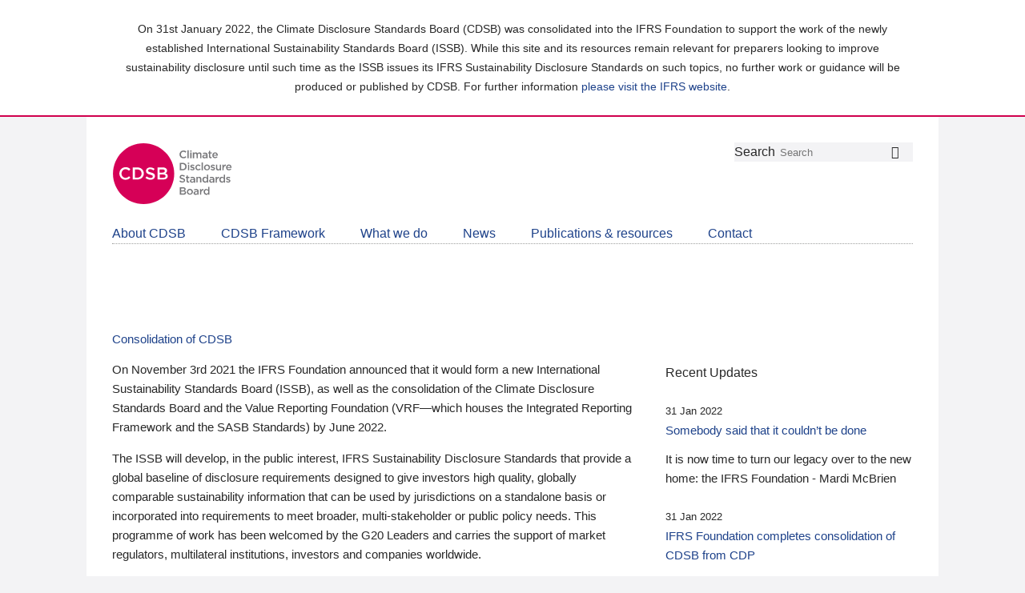

--- FILE ---
content_type: text/html; charset=utf-8
request_url: https://cdsb.net/news/uncategorized/1032/about-cdsb/technical-working-group/what-we-do/reporting-frameworks/what-we-do/about-cdsb/misc/jquery-extend-3.4.0468f.js?v=1.10.2
body_size: 14025
content:
<!DOCTYPE html>
<!--[if lt IE 9]><html class="ie ie8 lte11 lte10 lte9 lte8" xmlns="http://www.w3.org/1999/xhtml" xml:lang="en" lang="en" dir="ltr" class="no-js"><![endif]-->
<!--[if IE 9]><html class="ie ie9 lte11 lte10 lte9" xmlns="http://www.w3.org/1999/xhtml" xml:lang="en" lang="en" dir="ltr" class="no-js"><![endif]-->
<!--[if !IE]><!--><html  xmlns="http://www.w3.org/1999/xhtml" xml:lang="en" lang="en" dir="ltr" class="no-js"
  xmlns:v="http://rdf.data-vocabulary.org/#"
  xmlns:content="http://purl.org/rss/1.0/modules/content/"
  xmlns:dc="http://purl.org/dc/terms/"
  xmlns:foaf="http://xmlns.com/foaf/0.1/"
  xmlns:og="http://ogp.me/ns#"
  xmlns:rdfs="http://www.w3.org/2000/01/rdf-schema#"
  xmlns:sioc="http://rdfs.org/sioc/ns#"
  xmlns:sioct="http://rdfs.org/sioc/types#"
  xmlns:skos="http://www.w3.org/2004/02/skos/core#"
  xmlns:xsd="http://www.w3.org/2001/XMLSchema#"><!--<![endif]-->

<!-- Mirrored from cdsb.test/ by HTTrack Website Copier/3.x [XR&CO'2014], Tue, 12 Apr 2022 13:15:39 GMT -->
<!-- Added by HTTrack --><meta http-equiv="content-type" content="text/html;charset=utf-8" /><!-- /Added by HTTrack -->
<head>
  <!-- Google Tag Manager -->
  <script>(function(w,d,s,l,i){w[l]=w[l]||[];w[l].push({'gtm.start':
  new Date().getTime(),event:'gtm.js'});var f=d.getElementsByTagName(s)[0],
  j=d.createElement(s),dl=l!='dataLayer'?'&l='+l:'';j.async=true;j.src=
  'https://www.googletagmanager.com/gtm.js?id='+i+dl;f.parentNode.insertBefore(j,f);
  })(window,document,'script','dataLayer','GTM-MCKV38HK');</script>
  <!-- End Google Tag Manager -->
  <!--[if IE]><![endif]-->
<meta http-equiv="X-UA-Compatible" content="IE=Edge,chrome=1" />
<link rel="dns-prefetch" href="https://www.google-analytics.com/" />
<link rel="dns-prefetch" href="https://stats.g.doubleclick.net/" />
<meta http-equiv="Content-Type" content="text/html; charset=utf-8" />
<meta name="Generator" content="Drupal 7 (http://drupal.org)" />
<link rel="canonical" href="index.html" />
<link rel="shortlink" href="index.html" />
<script>document.documentElement.className = "js";</script>
<meta name="viewport" content="user-scalable=yes, width=device-width, initial-scale=1.0" />
<meta name="apple-mobile-web-app-capable" content="yes" />
<link rel="shortcut icon" href="sites/all/themes/custom/cdsb/favicon.ico" type="image/vnd.microsoft.icon" />
  <title>Homepage | Climate Disclosure Standards Board</title>
  <style type="text/css" media="all">@import url("modules/system/system.base436f.css?ra89ys");@import url("modules/system/system.messages436f.css?ra89ys");</style>
<style type="text/css" media="all">
/* <![CDATA[ */
﻿html{box-sizing:border-box}*,*::after,*::before{box-sizing:inherit}body{margin:0;background-color:#f3f3f5}a,a:visited{color:#1e428a}a:hover,a:active{color:#4f7dd9}.skip-link a,.skip-link a:hover{position:absolute;height:1px;width:1px;overflow:hidden;clip:rect(1px,1px,1px,1px)}.skip-link a:active,.skip-link a:focus,.skip-link a:hover:active,.skip-link a:hover:focus{position:inherit;clip:auto;height:auto;width:auto;overflow:inherit}html{font-size:100%;line-height:1.5em}html{-webkit-text-size-adjust:100%;-ms-text-size-adjust:100%}body,button,input,select{color:#282828;font-family:"Gotham SSm A","Gotham SSm B",Helvetica,Arial,sans-serif;font-weight:300}strong,b{font-weight:500}button,input,textarea{font-size:16px}h1,h2,h3,h4,h5,h6{margin-top:1.5em;margin-bottom:1.5em}h1,h2,h3,h4,h5{font-weight:500}h5,h6{font-style:italic}#page-title{font-size:1.125em;line-height:1.7777777778em;margin-top:1.3333333333em;margin-bottom:1.3333333333em;color:#1e428a}h2{font-size:1em;line-height:1.5em;margin-top:.75em;margin-bottom:.75em;color:#1e428a}h2>a{display:inline-block}#section-index>ul>li>.article-teaser>h2,#article-body>h2{font-size:1em;line-height:1.5em;margin-top:1.5em;margin-bottom:1.5em}@media screen and (min-width:47.5em){#section-index>ul>li>.article-teaser>h2,#article-body>h2{font-size:1.25em;line-height:1.2em;margin-top:1.2em;margin-bottom:1.2em;letter-spacing:-1px}}h3{font-size:1em;line-height:1.5em;color:#47c3d3}h4{font-size:1em;line-height:1.5em}h5{font-size:1em;line-height:1.5em}h6{font-size:1em;line-height:1.5em}article{font-family:"Gotham SSm A","Gotham SSm B",Helvetica,Arial,sans-serif}article>p{font-size:1em;line-height:1.5em;margin-top:1.5em;margin-bottom:1.5em}a,a:link,a:visited{text-decoration:none}code,pre{font-family:Menlo,Consolas,monospace}pre{color:#000;background-color:#f3f3f5}code{font-size:.8125em;line-height:1.0153846154em;word-break:break-all;word-wrap:break-word;padding:.15em 0}code::before,code::after{letter-spacing:-.2em;content:"\00a0"}pre>code{display:block;overflow-x:auto;word-wrap:inherit;padding:1.5em 1.25em;background-color:transparent}@media screen and (min-width:47.5em){pre>code{padding:1.5em 2em}}pre>code::before,pre>code::after{content:none}body{background-color:#f3f3f5}#page-wrapper{display:table;margin:auto;padding:1em;background-color:#fff}@media screen and (min-width:47.5em){#page-wrapper{padding:1.5em}}@media screen and (min-width:61.25em){#page-wrapper{padding:2em}}#page{max-width:62.5em;margin-left:auto;margin-right:auto}#page::after{clear:both;content:"";display:table}@media screen and (min-width:61.25em){#page{min-width:56.25em}}main{display:block}main::after{clear:both;content:"";display:table}@media screen and (min-width:61.25em){main{float:left;display:block;margin-right:3.5786876674%;width:65.4737707775%}main:last-child{margin-right:0}body.no-sidebars>#page-wrapper>#page>main{float:left;display:block;margin-right:3.5786876674%;width:100%}body.no-sidebars>#page-wrapper>#page>main:last-child{margin-right:0}#sidebar-second{float:left;display:block;margin-right:3.5786876674%;width:30.9475415551%}#sidebar-second:last-child{margin-right:0}}#preface-top{display:block}#preface-top::after{clear:both;content:"";display:table}.block{margin-bottom:3em}.teaser-list{list-style:none;padding-left:0}.teaser-list>li{list-style-image:none;list-style-type:none;margin-left:0}#header-group{display:block}#header-group::after{clear:both;content:"";display:table}#logo{display:block;float:left;font:0/0 serif;text-shadow:none;color:transparent;max-width:150px}#logo::after{clear:both;content:"";display:table}@media screen and (min-width:47.5em){#logo{float:left;display:block;margin-right:3.5786876674%;width:22.3159842495%}#logo:last-child{margin-right:0}}#logo .logo-shape path:first-child{fill:#d60057}#logo .logo-shape .logo-type path,#logo .logo-shape .logo-type rect{fill:#77777a}
#logo .logo-shape .logo-cdsb path{fill:#fff}@media screen and (min-width:47.5em){#header{float:left;display:block;margin-right:3.5786876674%;width:74.1053280832%;float:right}#header:last-child{margin-right:0}}#header .block{display:none}@media screen and (min-width:47.5em){#header .block{display:block}}@media screen and (min-width:47.5em){#block-search-form{float:left;display:block;margin-right:4.8291907747%;width:30.1138728168%}#block-search-form:last-child{margin-right:0}}@media screen and (min-width:47.5em){#block-menu-menu-follow-cdsb{float:left;display:block;margin-right:4.8291907747%;width:30.1138728168%;margin-left:34.9430635916%}#block-menu-menu-follow-cdsb:last-child{margin-right:0}}#block-menu-menu-follow-cdsb .menu{text-align:right}#block-menu-menu-follow-cdsb .block-title{position:absolute;height:1px;width:1px;overflow:hidden;clip:rect(1px,1px,1px,1px)}#block-menu-menu-follow-cdsb .menu{font-size:25.6px;margin:0;list-style-type:none;padding:0;list-style:none;padding-left:0}#block-menu-menu-follow-cdsb .menu>li{margin:0;padding:0;display:inline}#block-menu-menu-follow-cdsb .menu>li{list-style-image:none;list-style-type:none;margin-left:0}#block-menu-menu-follow-cdsb .menu span{position:absolute;height:1px;width:1px;overflow:hidden;clip:rect(1px,1px,1px,1px)}#main-menu{display:block}#main-menu::after{clear:both;content:"";display:table}#block-system-main-menu{position:relative;padding-bottom:1.5em;margin-bottom:1.5em;border-bottom:1px dotted #9e9f9e}@media screen and (min-width:47.5em){#block-system-main-menu{float:left;display:block;margin-right:3.5786876674%;width:100%;padding-bottom:0}#block-system-main-menu:last-child{margin-right:0}}#block-system-main-menu .block-title{text-align:right;margin-top:0;margin-bottom:0}#block-system-main-menu .block-title span:after{font-family:"fontello";content:"";font-style:normal;font-weight:400;speak:none;display:inline-block;text-decoration:inherit;text-align:center;font-variant:normal;text-transform:none;line-height:1;margin:0}#block-system-main-menu .block-title span::after{padding-left:.5em}@media screen and (min-width:47.5em){#block-system-main-menu .block-title{display:none}}#block-system-main-menu .menu{list-style:none;padding-left:0}#block-system-main-menu .menu>li{list-style-image:none;list-style-type:none;margin-left:0}#block-system-main-menu .menu .menu{font-size:.9375em;line-height:1.6em;margin-left:1em}@media screen and (min-width:47.5em){#block-system-main-menu .menu .menu{margin-left:0}}#block-system-main-menu>.menu{margin-top:0;margin-bottom:0}@media screen and (min-width:47.5em){#block-system-main-menu>.menu{margin-top:1.5em;list-style-type:none;padding:0}#block-system-main-menu>.menu>li{margin:0;padding:0;display:inline}#block-system-main-menu>.menu>li{padding-bottom:1.5em;margin-bottom:1.2em;padding-right:14px}#block-system-main-menu>.menu>li:last-child{padding-right:0}}@media screen and (min-width:61.25em){#block-system-main-menu>.menu>li{padding-right:40px}}#block-system-main-menu>.menu .expanded .submenu-container,#block-system-main-menu>.menu .expanded .menu{display:none}html.js>body>#page-wrapper>#page>#main-menu>#block-system-main-menu>.menu{display:none}html.js>body>#page-wrapper>#page>#main-menu>#block-system-main-menu>.menu.open{display:block}@media screen and (min-width:47.5em){html.js>body>#page-wrapper>#page>#main-menu>#block-system-main-menu>.menu{display:block}}#breadcrumb{margin-bottom:2.6666666667em;font-size:13px}#breadcrumb::after{clear:both;content:"";display:table}#breadcrumb .title{position:absolute;height:1px;width:1px;overflow:hidden;clip:rect(1px,1px,1px,1px)}#breadcrumb ol{list-style-type:none;padding:0;list-style:none;padding-left:0;margin:0}#breadcrumb ol>li{margin:0;padding:0;display:inline}#breadcrumb ol>li{list-style-image:none;list-style-type:none;margin-left:0}#search-block-form .container-inline{white-space:nowrap;background-color:#f3f3f5;position:relative}#search-block-form .container-inline .form-item{width:85%;float:left}#search-block-form .container-inline .form-text{width:100%;margin:0;border:none;background-color:transparent;font-size:13px}#search-block-form .container-inline .form-actions{width:15%}#search-block-form .container-inline button.form-submit{border:none;margin:0;background-color:transparent;right:0}#search-block-form .container-inline button.form-submit:before{font-family:"fontello";content:"";font-style:normal;font-weight:400;speak:none;display:inline-block;text-decoration:inherit;text-align:center;font-variant:normal;text-transform:none;line-height:1;margin:0}#search-block-form .container-inline button.form-submit span{position:absolute;height:1px;width:1px;overflow:hidden;clip:rect(1px,1px,1px,1px)}.node-full .field ul{list-style:none;padding-left:1em}.node-full .field ul ul{padding-left:0}.node-full .field ul li{list-style:none;padding-left:2em;text-indent:-.7em}.node-full .field ul li:before{content:"•";color:#d60057;display:inline-block;width:.7em}.file{display:block;text-align:center;font:0/0 serif;text-shadow:none;color:transparent}.file-right{float:right;margin-left:20px}.file-left{float:left;margin-right:20px}.file-center{float:none;clear:both;text-align:center}.file-image img{height:auto;max-width:100%}#block-views-article-meta-block>.field{display:inline;font-size:13px}#block-views-article-meta-block>.field.field-name-field-author{border-left:1px solid #1e428a;padding-left:.5em}#block-system-main>article>.summary{font-weight:500;color:#70706f;font-size:.9375em;line-height:1.6em;margin-top:1.5em;margin-bottom:1.5em}#block-system-main article .field-name-body{font-size:.9375em;line-height:1.6em}#block-system-main article .field-name-body a{border-bottom:1px solid #47c3d3;padding-bottom:2px}#block-system-main article .primary-image{clear:both;margin-bottom:1.5em;font:0/0 serif;text-shadow:none;color:transparent}#block-system-main article .primary-image img{width:100%;max-width:100%;height:auto}.field-name-field-published-date{font-size:13px}#content .teaser-list::after,#content .teaser-list>li::after{clear:both;content:"";display:table}#content .teaser-list>li>.node-teaser{margin-bottom:1.5em}@media screen and (min-width:47.5em){#content .teaser-list>li>.node-teaser{float:left;display:block;margin-right:3.5786876674%;width:100%}
#content .teaser-list>li>.node-teaser:last-child{margin-right:0}#content .teaser-list>li>.node-teaser>.teaser-image{float:left;display:block;margin-right:3.5786876674%;width:30.9475415551%}#content .teaser-list>li>.node-teaser>.teaser-image:last-child{margin-right:0}#content .teaser-list>li>.node-teaser>.field,#content .teaser-list>li>.node-teaser>.title,#content .teaser-list>li>.node-teaser>.summary{float:left;display:block;margin-right:3.5786876674%;width:65.4737707775%;margin-left:34.5262292225%;float:none}#content .teaser-list>li>.node-teaser>.field:last-child,#content .teaser-list>li>.node-teaser>.title:last-child,#content .teaser-list>li>.node-teaser>.summary:last-child{margin-right:0}#content .teaser-list>li>.node-teaser>.summary{margin-top:0}}.node-widget .field{font-size:.8125em;line-height:1.8461538462em}.node-widget .field h4{font-size:1em;line-height:1.5em;color:#1e428a}.node-widget .field a{border-bottom:1px solid #47c3d3;padding-bottom:2px}#block-views-recent-tweets-block .teaser-list li{font-size:.8125em;line-height:1.8461538462em;margin-bottom:2.25em}#block-views-recent-tweets-block .teaser-list .image{float:left;display:block;margin-right:3.5786876674%;width:13.6844269438%}#block-views-recent-tweets-block .teaser-list .image:last-child{margin-right:0}#block-views-recent-tweets-block .teaser-list .image img{max-width:100%;height:auto;border:none}#block-views-recent-tweets-block .teaser-list .name{float:left;display:block;margin-right:3.5786876674%;width:39.5790988607%;font-weight:500}#block-views-recent-tweets-block .teaser-list .name:last-child{margin-right:0}#block-views-recent-tweets-block .teaser-list .handle{float:left;display:block;margin-right:3.5786876674%;width:39.5790988607%;margin-right:0;text-align:right}#block-views-recent-tweets-block .teaser-list .handle:last-child{margin-right:0}#block-views-recent-tweets-block .teaser-list .handle a{color:#70706f}#block-views-recent-tweets-block .teaser-list .tweet,#block-views-recent-tweets-block .teaser-list .datetime{margin-left:17.2631146112%}#block-views-recent-tweets-block .teaser-list .tweet a{border-bottom:1px solid #47c3d3;padding-bottom:2px}#block-views-recent-tweets-block .teaser-list .datetime{font-size:.8125em;line-height:1.8461538462em}#block-views-recent-tweets-block .teaser-list .datetime a{color:#70706f}#block-views-recent-tweets-block .teaser-list .placeholder{font-style:normal}#twitter-footer a{display:block;padding:1em;border:1px solid #47c3d3;font-weight:500;text-align:center;font-size:.8125em;line-height:1.8461538462em;border-top-left-radius:5px;border-top-right-radius:5px;border-bottom-right-radius:5px;border-top-right-radius:5px;border-bottom-left-radius:5px;border-bottom-right-radius:5px;border-bottom-left-radius:5px;border-top-left-radius:5px}#twitter-footer a:after{font-family:"fontello";content:"";font-style:normal;font-weight:400;speak:none;display:inline-block;text-decoration:inherit;text-align:center;font-variant:normal;text-transform:none;line-height:1;margin:0}#twitter-footer a::after{padding-left:.75em}#block-views-homepage-carousel-block{position:relative;float:left;display:block;margin-right:3.5786876674%;width:100%}#block-views-homepage-carousel-block:last-child{margin-right:0}#block-views-homepage-carousel-block .slides{list-style:none;padding-left:0;margin:0}#block-views-homepage-carousel-block .slides>li{list-style-image:none;list-style-type:none;margin-left:0}#block-views-homepage-carousel-block .slides::after{clear:both;content:"";display:table}#block-views-homepage-carousel-block .slides img{border:none;height:auto;max-width:100%}#block-views-homepage-carousel-block .slides li{position:absolute;height:1px;width:1px;overflow:hidden;clip:rect(1px,1px,1px,1px)}#block-views-homepage-carousel-block .slides li:first-child{position:inherit;clip:auto;height:auto;width:auto;overflow:inherit}#block-views-homepage-carousel-block .slides.flexslider li{position:inherit;clip:auto;height:auto;width:auto;overflow:inherit}#block-views-homepage-carousel-block .slides.flexslider li>.node>img{max-width:100%;height:auto}.flex-control-nav{display:none}#block-views-board-members-block-1>ul{list-style:none;padding-left:0}#block-views-board-members-block-1>ul>li{list-style-image:none;list-style-type:none;margin-left:0}#block-views-board-members-block-1>ul::after{clear:both;content:"";display:table}#block-views-board-members-block-1>ul li{margin-bottom:3em;font-size:.8125em;line-height:1.8461538462em}@media screen and (min-width:47.5em){#block-views-board-members-block-1>ul li{width:48%;float:left}#block-views-board-members-block-1>ul li:nth-child(odd){margin-right:4%;clear:left}}#block-views-board-members-block-1>ul li .member-image{font:0/0 serif;text-shadow:none;color:transparent;text-align:center}@media screen and (min-width:26.25em){#block-views-board-members-block-1>ul li .member-image{border:1px solid #f3f3f5;float:left;margin-right:10px;margin-bottom:5px;padding:10px}}#block-views-board-members-block-1>ul li .member-image img{max-width:100%;height:auto}#content .view-press-room .teaser-list{margin-bottom:0}#content .view-press-room .teaser-list>li:last-child>.node-teaser{margin-bottom:0}#content .view-press-room .teaser-list>li:last-child>.node-teaser>.summary{margin-bottom:0}#sidebar-second>.block{max-width:28em;margin-left:auto;margin-right:auto}#sidebar-second>.block:first-child .block-title{margin-top:3.3em}#sidebar-second .teaser-list .node .title{font-size:.9375em;line-height:1.6em;margin-top:0;margin-bottom:.8em}#sidebar-second .teaser-list .node .title>a{display:block}#sidebar-second .teaser-list .node .summary{font-size:.9375em;line-height:1.6em;margin-top:0;margin-bottom:1.6em}
/* ]]> */
</style>
<style type="text/css" media="all">@import url("sites/all/themes/custom/cdsb/css/styles436f.css?ra89ys");@import url("sites/all/modules/contrib/ctools/css/ctools436f.css?ra89ys");@import url("sites/all/modules/contrib/calendar/css/calendar_multiday436f.css?ra89ys");@import url("sites/all/modules/contrib/picture/picture_wysiwyg436f.css?ra89ys");@import url("sites/all/modules/contrib/views/css/views436f.css?ra89ys");@import url("sites/all/modules/contrib/wysiwyg_linebreaks/wysiwyg_linebreaks436f.css?ra89ys");@import url("sites/all/modules/contrib/date/date_api/date436f.css?ra89ys");@import url("sites/all/themes/custom/cdsb/sass/vendor/fonts436f.css?ra89ys");@import url("sites/all/modules/contrib/media/modules/media_wysiwyg/css/media_wysiwyg.base436f.css?ra89ys");</style>
<style type="text/css" media="all">@import url("sites/all/themes/custom/cdsb/css/custom436f.css?ra89ys");</style>


<!--[if lte IE 8]>
<script type="text/javascript">
<!--//--><![CDATA[//><!--
(function(){var e=['header','nav','section','article','aside','footer','hgroup','main'];for(var i=0;i<e.length;i++)document.createElement(e[i]);}());
//--><!]]>
</script>
<![endif]-->

<!--[if IE 9]>
<script type="text/javascript" src="//cdsb.test/sites/all/libraries/media-match/media.match.min.js?v=2.0.2"></script>
<![endif]-->
<script type="text/javascript" src="sites/all/modules/contrib/jquery_update/replace/jquery/1.10/jquery.min468f.js?v=1.10.2"></script>
<script type="text/javascript" src="misc/jquery-extend-3.4.0468f.js?v=1.10.2"></script>
<script type="text/javascript" src="misc/jquery-html-prefilter-3.5.0-backport468f.js?v=1.10.2"></script>
<script type="text/javascript" src="misc/jquery.once7839.js?v=1.2"></script>
<script type="text/javascript" src="sites/all/libraries/requirejs/require96f7.js?v=2.1.17" data-main="/requirejs/main/node/main.js"></script>
<script type="text/javascript" src="misc/drupal436f.js?ra89ys"></script>
<script type="text/javascript" src="sites/all/libraries/jquery-migrate/jquery-migrate-1.2.1.min436f.js?ra89ys"></script>
<script type="text/javascript">
<!--//--><![CDATA[//><!--
document.createElement( "picture" );
//--><!]]>
</script>
<script type="text/javascript" src="sites/all/libraries/jwplayer/jwplayer436f.js?ra89ys"></script>
<script type="text/javascript" src="sites/all/modules/contrib/field_group/field_group436f.js?ra89ys"></script>
<script type="text/javascript" src="sites/all/modules/contrib/google_analytics/googleanalytics436f.js?ra89ys"></script>
<script type="text/javascript">
<!--//--><![CDATA[//><!--
(function(i,s,o,g,r,a,m){i["GoogleAnalyticsObject"]=r;i[r]=i[r]||function(){(i[r].q=i[r].q||[]).push(arguments)},i[r].l=1*new Date();a=s.createElement(o),m=s.getElementsByTagName(o)[0];a.async=1;a.src=g;m.parentNode.insertBefore(a,m)})(window,document,"script","https://www.google-analytics.com/analytics.js","ga");ga("create", "UA-4822416-2", {"cookieDomain":"auto"});ga("set", "anonymizeIp", true);ga("send", "pageview");
//--><!]]>
</script>
<script type="text/javascript" src="sites/all/libraries/implied-consent/dist/implied-consent.min436f.js?ra89ys"></script>
<script type="text/javascript">
<!--//--><![CDATA[//><!--
jQuery.extend(Drupal.settings, {"basePath":"\/","pathPrefix":"","setHasJsCookie":0,"ajaxPageState":{"theme":"cdsb","theme_token":"6vVv0ZXv00zQQc9OQAgBb9jxOHnYLhJtLZ-EYtYfTGg","css":{"modules\/system\/system.base.css":1,"modules\/system\/system.messages.css":1,"sites\/all\/themes\/custom\/cdsb\/css\/styles.css":1,"sites\/all\/modules\/contrib\/ctools\/css\/ctools.css":1,"sites\/all\/modules\/contrib\/calendar\/css\/calendar_multiday.css":1,"sites\/all\/modules\/contrib\/picture\/picture_wysiwyg.css":1,"sites\/all\/modules\/contrib\/views\/css\/views.css":1,"sites\/all\/modules\/contrib\/wysiwyg_linebreaks\/wysiwyg_linebreaks.css":1,"sites\/all\/modules\/contrib\/date\/date_api\/date.css":1,"sites\/all\/themes\/custom\/cdsb\/sass\/vendor\/fonts.css":1,"sites\/all\/modules\/contrib\/media\/modules\/media_wysiwyg\/css\/media_wysiwyg.base.css":1,"sites\/all\/themes\/custom\/cdsb\/css\/custom.css":1,"sites\/all\/themes\/custom\/cdsb\/https:\/\/fonts.googleapis.com\/css2?family=Open+Sans:ital,wght@0,300;0,400;0,600;0,700;1,400;1,600;1,700\u0026display=swap":1},"js":{"sites\/all\/modules\/contrib\/picture\/picturefill2\/picturefill.min.js":1,"sites\/all\/modules\/contrib\/picture\/picture.min.js":1,"sites\/all\/libraries\/flexslider\/jquery.flexslider-min.js":1,"sites\/all\/modules\/features\/cdsbnet_carousel\/js\/cdsbnet_carousel.js":1,"sites\/all\/libraries\/media-match\/media.match.min.js":1,"sites\/all\/modules\/contrib\/jquery_update\/replace\/jquery\/1.10\/jquery.min.js":1,"misc\/jquery-extend-3.4.0.js":1,"misc\/jquery-html-prefilter-3.5.0-backport.js":1,"misc\/jquery.once.js":1,"sites\/all\/libraries\/requirejs\/require.js":1,"misc\/drupal.js":1,"sites\/all\/libraries\/jquery-migrate\/jquery-migrate-1.2.1.min.js":1,"sites\/all\/libraries\/jwplayer\/jwplayer.js":1,"sites\/all\/modules\/contrib\/field_group\/field_group.js":1,"sites\/all\/modules\/contrib\/google_analytics\/googleanalytics.js":1,"sites\/all\/libraries\/implied-consent\/dist\/implied-consent.min.js":1}},"field_group":{"hidden":"sidebar_teaser"},"bps":{"module.picture.empty_srcset":"","xl":"screen and (min-width: 1201px)","landup":"screen and (min-width: 981px)","l":"screen and (min-width: 981px) and (max-width: 1200px)","mandup":"screen and (min-width: 761px)","m":"screen and (min-width: 761px) and (max-width: 980px)","manddown":"screen and (max-width: 980px)","s":"screen and (min-width: 421px) and (max-width: 760px)","sanddown":"screen and (max-width: 760px)","xs":"screen and (max-width: 420px)"},"googleanalytics":{"trackOutbound":1,"trackMailto":1,"trackDownload":1,"trackDownloadExtensions":"7z|aac|arc|arj|asf|asx|avi|bin|csv|doc(x|m)?|dot(x|m)?|exe|flv|gif|gz|gzip|hqx|jar|jpe?g|js|mp(2|3|4|e?g)|mov(ie)?|msi|msp|pdf|phps|png|ppt(x|m)?|pot(x|m)?|pps(x|m)?|ppam|sld(x|m)?|thmx|qtm?|ra(m|r)?|sea|sit|tar|tgz|torrent|txt|wav|wma|wmv|wpd|xls(x|m|b)?|xlt(x|m)|xlam|xml|z|zip"},"urlIsAjaxTrusted":{"\/":true}});
//--><!]]>
</script>
  <script charset="utf-8" async data-requirecontext="_" data-requiremodule="main" src='sites/all/modules/custom/cdsbnet_js/dist/main.js'></script>
</head>
<body id="pid-homepage" class="html front not-logged-in one-sidebar sidebar-second page-node page-node- page-node-1 node-type-page" >
  <!-- Google Tag Manager (noscript) -->
  <noscript><iframe src="https://www.googletagmanager.com/ns.html?id=GTM-MCKV38HK"
  height="0" width="0" style="display:none;visibility:hidden"></iframe></noscript>
  <!-- End Google Tag Manager (noscript) -->
  <div class="skip-link">
    <a href="#main-content-area">Skip to main content area</a>
  </div>

<style>
	#logo {
		float: left;
    display: block;
    margin-right: 3.5786876674%;
    width: 22.3159842495%;
	}
	.global-banner {
    margin-bottom: 0;
    font-size: 14px;
    text-align: center;
    background-color: rgba(255,255,255,1);
    padding: 10px 20px;
    border-bottom: 2px solid rgba(208,0,77,1);
	}
	.global-banner .container {
		max-width: 969px;
    margin: 0 auto;
	}
	@media (max-width: 480px) {
		.global-banner {
			font-size: 12px;
		}
	}
</style>

<div class="global-banner">
	<div class="container">
		<p>On 31st January 2022, the Climate Disclosure Standards Board (CDSB) was consolidated into the IFRS Foundation to support the work of the newly established International Sustainability Standards Board (ISSB). While this site and its resources remain relevant for preparers looking to improve sustainability disclosure until such time as the ISSB issues its IFRS Sustainability Disclosure Standards on such topics, no further work or guidance will be produced or published by CDSB. For further information <a href="https://www.ifrs.org/">please visit the IFRS website</a>.</p>
	</div>
</div>

<div id="page-wrapper">
  <div id="page">

    <header id="header-group">
              <a id="logo" href="index.html" title="Climate Disclosure Standards Board" rel="home">

										<svg width="100%" height="100%" viewBox="0 0 111 58" version="1.1" xmlns="http://www.w3.org/2000/svg" xmlns:xlink="http://www.w3.org/1999/xlink" xml:space="preserve" style="fill-rule:evenodd;clip-rule:evenodd;stroke-linejoin:round;stroke-miterlimit:1.41421;">
							<path d="M57.4,29c0,15.7 -12.7,28.3 -28.3,28.3c-15.7,0 -28.3,-12.7 -28.3,-28.3c0,-15.6 12.6,-28.3 28.2,-28.3c15.7,0 28.4,12.7 28.4,28.3" style="fill:#d60057;fill-rule:nonzero;" />
							<g>
								<path d="M6.7,28.9c0,-3.2 2.4,-5.9 5.8,-5.9c2.1,0 3.3,0.7 4.4,1.8l-1.3,1.5c-0.9,-0.8 -1.9,-1.4 -3.2,-1.4c-2.2,0 -3.7,1.8 -3.7,4c0,2.2 1.6,4 3.7,4c1.4,0 2.3,-0.6 3.2,-1.5l1.3,1.3c-1.2,1.2 -2.5,2 -4.6,2c-3.1,0 -5.6,-2.6 -5.6,-5.8" style="fill:#fff;fill-rule:nonzero;" />
								<path d="M23.3,32.7c2.4,0 3.9,-1.6 3.9,-3.8c0,-2.2 -1.5,-3.8 -3.9,-3.8l-2.2,0l0,7.7l2.2,0l0,-0.1ZM19.1,23.2l4.2,0c3.5,0 6,2.4 6,5.6c0,3.2 -2.5,5.6 -6,5.6l-4.2,0l0,-11.2l0,0Z" style="fill:#fff;fill-rule:nonzero;" />
								<path d="M30.8,32.9l1.2,-1.4c1.1,0.9 2.2,1.5 3.6,1.5c1.2,0 2,-0.6 2,-1.4c0,-0.8 -0.5,-1.2 -2.5,-1.7c-2.4,-0.6 -3.8,-1.3 -3.8,-3.4c0,-1.9 1.6,-3.3 3.9,-3.3c1.6,0 3,0.5 4.1,1.4l-1.1,1.4c-1,-0.8 -2,-1.2 -3.1,-1.2c-1.2,0 -1.8,0.6 -1.8,1.3c0,0.9 0.5,1.3 2.7,1.8c2.4,0.6 3.6,1.4 3.6,3.3c0,2.1 -1.7,3.4 -4,3.4c-1.8,0.1 -3.4,-0.5 -4.8,-1.7" style="fill:#fff;fill-rule:nonzero;" />
								<path d="M47.2,32.8c1.4,0 2.2,-0.5 2.2,-1.5c0,-1 -0.8,-1.5 -2.3,-1.5l-3.1,0l0,3.1l3.2,0l0,-0.1ZM46.6,28c1.3,0 2.1,-0.5 2.1,-1.5c0,-0.9 -0.7,-1.4 -2,-1.4l-2.9,0l0,3l2.8,0l0,-0.1ZM41.9,23.2l5.1,0c1.3,0 2.3,0.4 3,1c0.5,0.5 0.8,1.1 0.8,1.9c0,1.4 -0.8,2.1 -1.6,2.5c1.3,0.5 2.2,1.2 2.2,2.7c0,2 -1.7,3.1 -4.2,3.1l-5.2,0l0,-11.2l-0.1,0Z" style="fill:#fff;fill-rule:nonzero;" />
							</g>
							<g>
								<path d="M62.3,11.1c0,-2 1.5,-3.6 3.6,-3.6c1.3,0 2.1,0.4 2.7,1.1l-0.8,0.9c-0.6,-0.5 -1.2,-0.9 -1.9,-0.9c-1.3,0 -2.3,1.1 -2.3,2.5c0,1.4 1,2.5 2.3,2.5c0.9,0 1.4,-0.3 2,-0.9l0.8,0.8c-0.7,0.8 -1.5,1.2 -2.8,1.2c-2.1,0 -3.6,-1.6 -3.6,-3.6" style="fill:#77777a;fill-rule:nonzero;" />
								<rect x="69.6" y="7.3" width="1.2" height="7.3" style="fill:#77777a;" />
								<path d="M72.2,9.3l1.2,0l0,5.3l-1.2,0l0,-5.3ZM72.1,7.4l1.3,0l0,1.1l-1.3,0l0,-1.1Z" style="fill:#77777a;fill-rule:nonzero;" />
								<path d="M74.6,9.3l1.2,0l0,0.8c0.3,-0.5 0.8,-0.9 1.6,-0.9c0.8,0 1.3,0.4 1.6,0.9c0.4,-0.6 1,-0.9 1.8,-0.9c1.1,0 1.8,0.7 1.8,2l0,3.4l-1.2,0l0,-3c0,-0.8 -0.4,-1.3 -1.1,-1.3c-0.7,0 -1.1,0.5 -1.1,1.3l0,3l-1.2,0l0,-3c0,-0.8 -0.4,-1.3 -1.1,-1.3c-0.7,0 -1.1,0.5 -1.1,1.3l0,3l-1.2,0l0,-5.3l0,0Z" style="fill:#77777a;fill-rule:nonzero;" />
								<path d="M87,12.4c-0.3,-0.1 -0.7,-0.2 -1.2,-0.2c-0.8,0 -1.2,0.3 -1.2,0.8c0,0.5 0.4,0.8 1,0.8c0.8,0 1.4,-0.4 1.4,-1.1l0,-0.3ZM87,14.6l0,-0.6c-0.4,0.4 -0.9,0.8 -1.7,0.8c-1,0 -1.9,-0.6 -1.9,-1.6c0,-1.2 0.9,-1.7 2.1,-1.7c0.6,0 1,0.1 1.5,0.2l0,-0.1c0,-0.7 -0.5,-1.1 -1.3,-1.1c-0.6,0 -1,0.1 -1.5,0.3l-0.3,-1c0.6,-0.3 1.1,-0.4 2,-0.4c1.6,0 2.3,0.8 2.3,2.2l0,3.1l-1.2,0l0,-0.1Z" style="fill:#77777a;fill-rule:nonzero;" />
								<path d="M89.5,13.1l0,-2.8l-0.7,0l0,-1l0.7,0l0,-1.4l1.2,0l0,1.4l1.4,0l0,1l-1.4,0l0,2.6c0,0.5 0.2,0.7 0.6,0.7c0.3,0 0.5,-0.1 0.7,-0.2l0,1c-0.3,0.2 -0.6,0.3 -1.1,0.3c-0.7,0 -1.4,-0.4 -1.4,-1.6" style="fill:#77777a;fill-rule:nonzero;" />
								<path d="M96.5,11.6c-0.1,-0.8 -0.5,-1.4 -1.3,-1.4c-0.7,0 -1.3,0.6 -1.4,1.4l2.7,0ZM92.6,12c0,-1.5 1.1,-2.8 2.6,-2.8c1.7,0 2.5,1.3 2.5,2.8c0,0.1 0,0.2 0,0.3l-3.9,0c0.1,0.9 0.7,1.3 1.5,1.3c0.6,0 1,-0.2 1.4,-0.6l0.7,0.6c-0.5,0.6 -1.2,1 -2.2,1c-1.4,0.1 -2.6,-1 -2.6,-2.6" style="fill:#77777a;fill-rule:nonzero;" />
							</g>
							<g>
								<path d="M65.2,24.8c1.5,0 2.4,-1 2.4,-2.3c0,-1.4 -1,-2.4 -2.4,-2.4l-1.4,0l0,4.7l1.4,0ZM62.6,18.9l2.6,0c2.2,0 3.7,1.5 3.7,3.5c0,2 -1.5,3.5 -3.7,3.5l-2.6,0l0,-7Z" style="fill:#77777a;fill-rule:nonzero;" />
								<path d="M70.1,20.6l1.2,0l0,5.3l-1.2,0l0,-5.3ZM70,18.7l1.3,0l0,1.1l-1.3,0l0,-1.1Z" style="fill:#77777a;fill-rule:nonzero;" />
								<path d="M72.1,25.2l0.5,-0.8c0.6,0.4 1.2,0.6 1.7,0.6c0.5,0 0.8,-0.2 0.8,-0.6c0,-0.4 -0.6,-0.5 -1.2,-0.7c-0.8,-0.2 -1.6,-0.5 -1.6,-1.5c0,-1 0.8,-1.6 1.9,-1.6c0.7,0 1.4,0.2 1.9,0.6l-0.4,0.8c-0.5,-0.3 -1,-0.5 -1.5,-0.5c-0.5,0 -0.7,0.2 -0.7,0.5c0,0.4 0.6,0.5 1.2,0.7c0.8,0.2 1.6,0.6 1.6,1.5c0,1.1 -0.9,1.7 -2,1.7c-0.7,0.1 -1.5,-0.2 -2.2,-0.7" style="fill:#77777a;fill-rule:nonzero;" />
								<path d="M76.9,23.3c0,-1.5 1.2,-2.8 2.7,-2.8c1,0 1.6,0.4 2.1,0.9l-0.7,0.8c-0.4,-0.4 -0.8,-0.7 -1.4,-0.7c-0.9,0 -1.5,0.8 -1.5,1.7c0,0.9 0.6,1.7 1.6,1.7c0.6,0 1,-0.3 1.4,-0.7l0.7,0.7c-0.5,0.6 -1.1,1 -2.2,1c-1.5,0.1 -2.7,-1.1 -2.7,-2.6" style="fill:#77777a;fill-rule:nonzero;" />
								<rect x="82.7" y="18.6" width="1.2" height="7.3" style="fill:#77777a;" />
								<path d="M89.3,23.3c0,-0.9 -0.7,-1.7 -1.6,-1.7c-1,0 -1.6,0.8 -1.6,1.7c0,0.9 0.7,1.7 1.6,1.7c0.9,0 1.6,-0.8 1.6,-1.7M84.9,23.3c0,-1.5 1.2,-2.8 2.8,-2.8c1.6,0 2.8,1.2 2.8,2.7c0,1.5 -1.2,2.7 -2.8,2.7c-1.7,0.1 -2.8,-1.1 -2.8,-2.6" style="fill:#77777a;fill-rule:nonzero;" />
								<path d="M91,25.2l0.5,-0.8c0.6,0.4 1.2,0.6 1.7,0.6c0.5,0 0.8,-0.2 0.8,-0.6c0,-0.4 -0.6,-0.5 -1.2,-0.7c-0.8,-0.2 -1.6,-0.5 -1.6,-1.5c0,-1 0.8,-1.6 1.9,-1.6c0.7,0 1.4,0.2 1.9,0.6l-0.5,0.9c-0.5,-0.3 -1,-0.5 -1.5,-0.5c-0.5,0 -0.7,0.2 -0.7,0.5c0,0.4 0.6,0.5 1.2,0.7c0.8,0.2 1.6,0.6 1.6,1.5c0,1.1 -0.9,1.7 -2,1.7c-0.7,0 -1.5,-0.3 -2.1,-0.8" style="fill:#77777a;fill-rule:nonzero;" />
								<path d="M96,24l0,-3.3l1.2,0l0,3c0,0.8 0.4,1.3 1.1,1.3c0.7,0 1.2,-0.5 1.2,-1.3l0,-3l1.2,0l0,5.3l-1.2,0l0,-0.8c-0.3,0.5 -0.8,0.9 -1.6,0.9c-1.2,-0.1 -1.9,-0.9 -1.9,-2.1" style="fill:#77777a;fill-rule:nonzero;" />
								<path d="M101.9,20.6l1.2,0l0,1.2c0.3,-0.8 0.9,-1.3 1.9,-1.3l0,1.3l-0.1,0c-1.1,0 -1.8,0.7 -1.8,2.1l0,2l-1.2,0l0,-5.3l0,0Z" style="fill:#77777a;fill-rule:nonzero;" />
								<path d="M109.2,22.9c-0.1,-0.8 -0.5,-1.4 -1.3,-1.4c-0.7,0 -1.3,0.6 -1.4,1.4l2.7,0ZM105.3,23.3c0,-1.5 1.1,-2.8 2.6,-2.8c1.7,0 2.5,1.3 2.5,2.8c0,0.1 0,0.2 0,0.3l-3.9,0c0.1,0.9 0.7,1.3 1.5,1.3c0.6,0 1,-0.2 1.4,-0.6l0.7,0.6c-0.5,0.6 -1.2,1 -2.2,1c-1.4,0.1 -2.6,-1 -2.6,-2.6" style="fill:#77777a;fill-rule:nonzero;" />
							</g>
							<g>
								<path d="M62.2,36.2l0.7,-0.9c0.7,0.6 1.3,0.9 2.2,0.9c0.8,0 1.2,-0.3 1.2,-0.9c0,-0.5 -0.3,-0.8 -1.6,-1.1c-1.5,-0.4 -2.3,-0.8 -2.3,-2.1c0,-1.2 1,-2 2.4,-2c1,0 1.8,0.3 2.5,0.9l-0.7,0.9c-0.6,-0.5 -1.3,-0.7 -1.9,-0.7c-0.7,0 -1.1,0.4 -1.1,0.8c0,0.5 0.3,0.8 1.7,1.1c1.5,0.4 2.2,0.9 2.2,2c0,1.3 -1,2.1 -2.5,2.1c-1,0.1 -2,-0.3 -2.8,-1" style="fill:#77777a;fill-rule:nonzero;" />
								<path d="M68.8,35.8l0,-2.8l-0.7,0l0,-1l0.7,0l0,-1.4l1.2,0l0,1.4l1.4,0l0,1l-1.4,0l0,2.6c0,0.5 0.2,0.7 0.6,0.7c0.3,0 0.5,-0.1 0.7,-0.2l0,1c-0.3,0.2 -0.6,0.3 -1.1,0.3c-0.8,-0.1 -1.4,-0.5 -1.4,-1.6" style="fill:#77777a;fill-rule:nonzero;" />
								<path d="M75.5,35c-0.3,-0.1 -0.7,-0.2 -1.2,-0.2c-0.8,0 -1.2,0.3 -1.2,0.8c0,0.5 0.4,0.8 1,0.8c0.8,0 1.4,-0.4 1.4,-1.1l0,-0.3ZM75.5,37.2l0,-0.6c-0.4,0.4 -0.9,0.8 -1.7,0.8c-1,0 -1.9,-0.6 -1.9,-1.6c0,-1.2 0.9,-1.7 2.1,-1.7c0.6,0 1,0.1 1.5,0.2l0,-0.1c0,-0.7 -0.5,-1.1 -1.3,-1.1c-0.6,0 -1,0.1 -1.5,0.3l-0.3,-1c0.6,-0.3 1.1,-0.4 2,-0.4c1.6,0 2.3,0.8 2.3,2.2l0,3.1l-1.2,0l0,-0.1Z" style="fill:#77777a;fill-rule:nonzero;" />
								<path d="M77.8,32l1.2,0l0,0.8c0.3,-0.5 0.8,-0.9 1.6,-0.9c1.2,0 1.9,0.8 1.9,2l0,3.3l-1.2,0l0,-3c0,-0.8 -0.4,-1.3 -1.1,-1.3c-0.7,0 -1.2,0.5 -1.2,1.3l0,3l-1.2,0l0,-5.2Z" style="fill:#77777a;fill-rule:nonzero;" />
								<path d="M87.7,34.6c0,-1 -0.7,-1.7 -1.5,-1.7c-0.8,0 -1.5,0.6 -1.5,1.7c0,1 0.7,1.7 1.5,1.7c0.8,0 1.5,-0.7 1.5,-1.7M83.4,34.6c0,-1.8 1.2,-2.7 2.4,-2.7c0.9,0 1.4,0.4 1.8,0.9l0,-2.8l1.2,0l0,7.3l-1.2,0l0,-0.9c-0.4,0.5 -0.9,1 -1.8,1c-1.1,-0.1 -2.4,-1.1 -2.4,-2.8" style="fill:#77777a;fill-rule:nonzero;" />
								<path d="M93.3,35c-0.3,-0.1 -0.7,-0.2 -1.2,-0.2c-0.8,0 -1.2,0.3 -1.2,0.8c0,0.5 0.4,0.8 1,0.8c0.8,0 1.4,-0.4 1.4,-1.1l0,-0.3ZM93.3,37.2l0,-0.6c-0.4,0.4 -0.9,0.8 -1.7,0.8c-1,0 -1.9,-0.6 -1.9,-1.6c0,-1.2 0.9,-1.7 2.1,-1.7c0.6,0 1,0.1 1.5,0.2l0,-0.1c0,-0.7 -0.5,-1.1 -1.3,-1.1c-0.6,0 -1,0.1 -1.5,0.3l-0.3,-1c0.6,-0.3 1.1,-0.4 2,-0.4c1.6,0 2.3,0.8 2.3,2.2l0,3.1l-1.2,0l0,-0.1Z" style="fill:#77777a;fill-rule:nonzero;" />
								<path d="M95.6,32l1.2,0l0,1.2c0.3,-0.8 0.9,-1.3 1.9,-1.3l0,1.3l-0.1,0c-1.1,0 -1.8,0.7 -1.8,2.1l0,2l-1.2,0l0,-5.3l0,0Z" style="fill:#77777a;fill-rule:nonzero;" />
								<path d="M103.3,34.6c0,-1 -0.7,-1.7 -1.5,-1.7c-0.8,0 -1.5,0.6 -1.5,1.7c0,1 0.7,1.7 1.5,1.7c0.8,0 1.5,-0.7 1.5,-1.7M99,34.6c0,-1.8 1.2,-2.7 2.4,-2.7c0.9,0 1.4,0.4 1.8,0.9l0,-2.8l1.2,0l0,7.3l-1.2,0l0,-0.9c-0.4,0.5 -0.9,1 -1.8,1c-1.2,-0.1 -2.4,-1.1 -2.4,-2.8" style="fill:#77777a;fill-rule:nonzero;" />
								<path d="M105.2,36.5l0.5,-0.8c0.6,0.4 1.2,0.6 1.7,0.6c0.5,0 0.8,-0.2 0.8,-0.6c0,-0.4 -0.6,-0.5 -1.2,-0.7c-0.8,-0.2 -1.6,-0.5 -1.6,-1.5c0,-1 0.8,-1.6 1.9,-1.6c0.7,0 1.4,0.2 1.9,0.6l-0.5,0.9c-0.5,-0.3 -1,-0.5 -1.5,-0.5c-0.5,0 -0.7,0.2 -0.7,0.5c0,0.4 0.6,0.5 1.2,0.7c0.8,0.2 1.6,0.6 1.6,1.5c0,1.1 -0.9,1.7 -2,1.7c-0.6,0 -1.4,-0.3 -2.1,-0.8" style="fill:#77777a;fill-rule:nonzero;" />
							</g>
							<path d="M65.9,47.4c0.8,0 1.3,-0.3 1.3,-1c0,-0.6 -0.5,-0.9 -1.4,-0.9l-1.9,0l0,1.9l2,0ZM65.5,44.5c0.8,0 1.3,-0.3 1.3,-0.9c0,-0.5 -0.4,-0.9 -1.2,-0.9l-1.8,0l0,1.9l1.7,0l0,-0.1ZM62.6,41.6l3.1,0c0.8,0 1.4,0.2 1.8,0.6c0.3,0.3 0.5,0.7 0.5,1.2c0,0.8 -0.5,1.3 -1,1.6c0.8,0.3 1.4,0.7 1.4,1.7c0,1.2 -1,1.9 -2.6,1.9l-3.2,0l0,-7Z" style="fill:#77777a;fill-rule:nonzero;" />
							<path d="M73.5,45.9c0,-0.9 -0.7,-1.7 -1.6,-1.7c-1,0 -1.6,0.8 -1.6,1.7c0,0.9 0.7,1.7 1.6,1.7c1,0 1.6,-0.8 1.6,-1.7M69.1,45.9c0,-1.5 1.2,-2.8 2.8,-2.8c1.6,0 2.8,1.2 2.8,2.7c0,1.5 -1.2,2.7 -2.8,2.7c-1.6,0.2 -2.8,-1.1 -2.8,-2.6" style="fill:#77777a;fill-rule:nonzero;" />
							<path d="M78.9,46.3c-0.3,-0.1 -0.7,-0.2 -1.2,-0.2c-0.8,0 -1.2,0.3 -1.2,0.8c0,0.5 0.4,0.8 1,0.8c0.8,0 1.4,-0.4 1.4,-1.1l0,-0.3ZM78.8,48.5l0,-0.6c-0.4,0.4 -0.9,0.8 -1.7,0.8c-1,0 -1.9,-0.6 -1.9,-1.6c0,-1.2 0.9,-1.7 2.1,-1.7c0.6,0 1,0.1 1.5,0.2l0,-0.1c0,-0.7 -0.5,-1.1 -1.3,-1.1c-0.6,0 -1,0.1 -1.5,0.3l-0.3,-1c0.6,-0.3 1.1,-0.4 2,-0.4c1.6,0 2.3,0.8 2.3,2.2l0,3.1l-1.2,0l0,-0.1Z" style="fill:#77777a;fill-rule:nonzero;" />
							<path d="M81.2,43.3l1.2,0l0,1.2c0.3,-0.8 0.9,-1.3 1.9,-1.3l0,1.3l-0.1,0c-1.1,0 -1.8,0.7 -1.8,2.1l0,2l-1.2,0l0,-5.3l0,0Z" style="fill:#77777a;fill-rule:nonzero;" />
							<path d="M88.8,45.9c0,-1 -0.7,-1.7 -1.5,-1.7c-0.8,0 -1.5,0.6 -1.5,1.7c0,1 0.7,1.7 1.5,1.7c0.8,0 1.5,-0.7 1.5,-1.7M84.6,45.9c0,-1.8 1.2,-2.7 2.4,-2.7c0.9,0 1.4,0.4 1.8,0.9l0,-2.8l1.2,0l0,7.3l-1.2,0l0,-0.9c-0.4,0.5 -0.9,1 -1.8,1c-1.2,-0.1 -2.4,-1 -2.4,-2.8" style="fill:#77777a;fill-rule:nonzero;" />
						</svg>

					        </a>

        <div id="header" class="region region-header">
    <nav id="block-menu-menu-follow-cdsb" class="block block-menu">

			<p class="block-title"><span>Follow CDSB</span></p>

            <ul class="menu"><li class="first leaf"><a href="https://www.twitter.com/cdsbglobal" class="header-icon-twitter"><span>Follow us on Twitter</span></a></li>
<li class="leaf"><a href="http://www.linkedin.com/company/climate-disclosure-standards-board?trk=hb_tab_compy_id_2541142" class="header-icon-linkedin"><span>Join our group on LinkedIn</span></a></li>
<li class="last leaf"><a href="http://newsletter.cdsb.net/h/y/34BD4A9AD87002FC" class="header-icon-newsletter"><span>Get the latest news about CDSB</span></a></li>
</ul>      </nav>
<div id="block-search-form" class="block block-search">


            <form action="http://cdsb.test/" method="post" id="search-block-form" accept-charset="UTF-8"><div><div class="container-inline">
  <div class="form-item form-type-textfield form-item-search-block-form">
  <label class="element-invisible" for="edit-search-block-form--2">Search </label>
 <input title="Enter the terms you wish to search for." placeholder="Search" type="text" id="edit-search-block-form--2" name="search_block_form" value="" size="15" maxlength="128" class="form-text" />
</div>
<div class="form-actions form-wrapper" id="edit-actions"><button type="submit" id="edit-submit" name="op" value="&lt;span&gt;Search&lt;/span&gt;" class="form-submit"><span>Search</span></button></div><input type="hidden" name="form_build_id" value="form-w6QQDFZQ6m8R6SLZ-aKQdiJbSm-kbDoMzh6OSW4ezlA" />
<input type="hidden" name="form_id" value="search_block_form" />
</div>
</div></form>      </div>
  </div>
    </header>

      <nav id="main-menu" class="region region-main-menu">
    <div id="block-system-main-menu" class="block block-system block-menu">

			<h4 class="block-title"><span>Menu</span></h4>

            <ul class="menu"><li class="first expanded"><a href="our-story.html">About CDSB</a><ul class="menu"><li class="first leaf"><a href="our-story.html">About CDSB</a></li>
<li class="leaf"><a href="about-cdsb/leadership-governance/cdsb-board-members.html">The CDSB Board</a></li>
<li class="expanded"><a href="about-cdsb/governance/technical-working-group.html">Technical Working Group</a><ul class="menu"><li class="first leaf"><a href="about-cdsb/technical-working-group/climate-accounting-standards-sub-group.html">Climate Accounting Standards sub-group</a></li>
<li class="leaf"><a href="about-cdsb/technical-working-group/biodiversity-working-group.html">Land Use and Biodiversity Working Group</a></li>
<li class="last leaf"><a href="about-cdsb/technical-working-group/water-working-group.html">Sub-group on water-related disclosures</a></li>
</ul></li>
<li class="leaf"><a href="strategic-alliances.html">Who we work with</a></li>
<li class="last leaf"><a href="about-cdsb/our-values.html">Our values</a></li>
</ul></li>
<li class="expanded"><a href="what-we-do/reporting-frameworks/environmental-information-natural-capital.html">CDSB Framework</a><ul class="menu"><li class="first collapsed"><a href="what-we-do/reporting-frameworks/environmental-information-natural-capital.html">Reporting environmental and social information</a></li>
<li class="last leaf"><a href="climate-change-reporting-framework/updates-framework.html">Updates to the Framework</a></li>
</ul></li>
<li class="expanded"><a href="what-we-do.html">What we do</a><ul class="menu"><li class="first expanded"><a href="what-we-do/reporting-policy.html">Reporting policy</a><ul class="menu"><li class="first leaf"><a href="what-we-do/reporting-policy/uk-mandatory-ghg-reporting-qa.html">UK regulation</a></li>
<li class="collapsed"><a href="what-we-do/policy-work/eu-sustainability-reporting.html">EU sustainability reporting</a></li>
<li class="leaf"><a href="what-we-do/policy-work/developing-climate-resilient-stock-markets.html">Sustainable stock exchanges</a></li>
<li class="last leaf"><a href="what-we-do/reporting-regulation/sustainable-development-goals.html">Sustainable Development Goals</a></li>
</ul></li>
<li class="expanded"><a href="what-we-do/task-force-climate-related-financial-disclosures.html">Task Force on Climate-related Financial Disclosures</a><ul class="menu"><li class="first leaf"><a href="https://www.cdsb.net/what-we-do/task-force-climate-related-financial-disclosures">TCFD</a></li>
<li class="last leaf"><a href="what-we-do/task-force-climate-related-financial-disclosures/commit-implement-recommendations-task.html">TCFD implementation commitment</a></li>
</ul></li>
<li class="expanded"><a href="what-we-do/financial-accounting-standards.html">Accounting standards</a><ul class="menu"><li class="first leaf"><a href="what-we-do/reporting-guidance/assurance.html">Assurance</a></li>
<li class="last leaf"><a href="what-we-do/reporting-guidance/materiality.html">Materiality</a></li>
</ul></li>
<li class="leaf"><a href="what-we-do/extensible-business-reporting-language-xbrl.html">Digital reporting and XBRL</a></li>
<li class="leaf"><a href="what-we-do/cdsb-support-services.html">CDSB Support Services</a></li>
<li class="collapsed"><a href="what-we-do/enhancing-nature-related-financial-disclosures-mainstream-reports-across-europe-and.html">Nature-related financial disclosures</a></li>
<li class="leaf"><a href="what-we-do/corporate-reporting-social-issues.html">Social-related financial disclosures</a></li>
<li class="last leaf"><a href="https://www.cdsb.net/strategic-alliances">Strategic alliances</a></li>
</ul></li>
<li class="expanded"><a href="news.html">News</a><ul class="menu"><li class="first leaf"><a href="https://www.cdsb.net/news">News</a></li>
<li class="leaf"><a href="media.html">Media</a></li>
<li class="leaf"><a href="blog.html">Blog</a></li>
<li class="last leaf"><a href="news/events.html">Events</a></li>
</ul></li>
<li class="expanded"><a href="resources.html">Publications &amp; resources</a><ul class="menu"><li class="first leaf"><a href="resources/cdsb-publications.html">CDSB reports</a></li>
<li class="leaf"><a href="publications-resources/discussion-papers.html">Discussion papers</a></li>
<li class="leaf"><a href="http://www.tcfdhub.org/" target="_blank">TCFD Knowledge Hub</a></li>
<li class="last leaf"><a href="resources/consultation-responses.html">Consultation responses</a></li>
</ul></li>
<li class="last leaf"><a href="contact.html">Contact</a></li>
</ul>      </div>
  </nav>



      <div id="preface-top" class="region region-preface-top">
    <div id="block-views-homepage-carousel-block" class="block block-views">


                <ol class="slides">
    <li>
      <a href="#">
    <img typeof="foaf:Image" src="sites/default/files/styles/carousel/public/sil7112-cdsd_homepage_carousel-220113-sc-01_edited24d9.png?itok=tbvhQOil" alt="" /></a>
    </li>
      <li>
      <a href="#">
    <img typeof="foaf:Image" src="sites/default/files/styles/carousel/public/sil7112-cdsd_homepage_carousel-220113-sc-024424.png?itok=p5UTkseB" alt="" /></a>
    </li>
      <li>
      <a href="#">
    <img typeof="foaf:Image" src="sites/default/files/styles/carousel/public/sil7112-cdsd_homepage_carousel-220113-sc-03ae48.png?itok=dgcMg9jA" alt="" /></a>
    </li>
      <li>
      <a href="#">
    <img typeof="foaf:Image" src="sites/default/files/styles/carousel/public/sil7112-cdsd_homepage_carousel-220113-sc-04253f.png?itok=e18Vmpz4" alt="" /></a>
    </li>
    </ol>


      </div>
  </div>

    <main>


      <a id="main-content-area"></a>





                <div id="content" class="region region-content">
    <div id="block-system-main" class="block block-system">



<article class="node node-page node-full" about="/homepage" typeof="sioc:Item foaf:Document">





    <div class="field field-name-body">
        <div class="two-col clearfix">
<div class="column-left">
<div class="inner clearfix">
<h2>Consolidation of CDSB</h2>
<p>On November 3rd 2021 the IFRS Foundation announced that it would form a new International Sustainability Standards Board (ISSB), as well as the consolidation of the Climate Disclosure Standards Board and the Value Reporting Foundation (VRF—which houses the Integrated Reporting Framework and the SASB Standards) by June 2022. </p>
<p>The ISSB will develop, in the public interest, IFRS Sustainability Disclosure Standards that provide a global baseline of disclosure requirements designed to give investors high quality, globally comparable sustainability information that can be used by jurisdictions on a standalone basis or incorporated into requirements to meet broader, multi-stakeholder or public policy needs. This programme of work has been welcomed by the G20 Leaders and carries the support of market regulators, multilateral institutions, investors and companies worldwide.</p>
<p>The ISSB will work in close cooperation with the International Accounting Standards Board (IASB) to ensure connectivity and compatibility between IFRS Accounting Standards and IFRS Sustainability Disclosure Standards.</p>
<h2>Climate Disclosure Standards Board</h2>
<p>The Climate Disclosure Standards Board (CDSB) has now consolidated into the IFRS Foundation.</p>
<p>This consolidation confirms the closure of the CDSB and as it will be fully integrated into the ISSB, no further technical work or content will be produced. By joint agreement, CDSB’s resources remain accessible via this legacy website, which will be preserved until further notice. </p>
<p>CDSB was an international consortium of business, environmental and social NGOs, committed to advancing and aligning the global mainstream corporate reporting model to equate natural social capital with financial capital.  </p>
<p>CDSB, created in 2007, did this by offering companies a framework for reporting environment and social information with the same rigour as financial information. The CDSB Framework formed a foundation for the Task Force for Climate-Related Financial Disclosures (TCFD) recommendations and sets out an approach for reporting environmental and social information in mainstream reports, such as annual reports, 10-K filing, or integrated reports. <a href="what-we-do/reporting-frameworks/environmental-information-natural-capital.html">CDSB’s Framework</a> for reporting environmental and social information and technical guidance on<a href="climateguidance.html"> climate</a>, <a href="what-we-do/nature-related-financial-disclosures/water-related-disclosures.html">water</a> and<a href="what-we-do/nature-related-financial-disclosures/biodiversity-related-disclosures.html"> biodiversity </a>disclosures, as well as wider resources, will remain relevant and applicable for companies until such time as the International Sustainability Standards Board, a standards body of the IFRS, publishes its corresponding IFRS Sustainability Disclosure Standards on such topics.  </p>
<p>For all future news and updates on sustainability standards, please visit the <a href="https://www.ifrs.org/">IFRS website</a>.  </p>
<p>CDSB technical guidance will form part of the evidence base as the ISSB develops its IFRS Sustainability Disclosure Standards. CDSB’s Framework and technical guidance on Water, Biodiversity and Social disclosures will remain useful for companies until such time as the ISSB issues its IFRS Sustainability Disclosure Standards on such topics. </p>
<p>CDSB technical work has not been subject to the IFRS Foundation’s due process, which the International Sustainability Standards Board will follow in its work, and does not form part of IFRS Standards. </p>
</div>
</div>
<div class="column-right">
<div class="inner clearfix">
<h2><div class="media media-element-container media-content_full_width media-wysiwyg-align-center"><span id="file-2187" class="file file-image file-image-png content_full_width content_full_width">
<img class="media-element file-content-full-width" data-delta="1" typeof="foaf:Image" src="sites/default/files/styles/article_main_wide_image/public/sil7103-cdsb_sunsetting-dev-220110-linkedin-profile-stage_39326.png?itok=NNAy22ef" alt="" title="" /></span>
</div></h2>
</div>
</div>
</div>
    </div>


    </article>
      </div>
  </div>



    </main>

          <aside id="sidebars" class="sidebars">
                  <div id="sidebar-second" class="region region-sidebar-second sidebar">
    <div id="block-views-recent-in-category-block-2" class="block block-views">

			<h4 class="block-title"><span>Recent Updates</span></h4>

                <ul class="teaser-list">
    <li>
      <article class="node node-article node-promoted node-sidebar-teaser" about="/blog/corporate-reporting/1310/somebody-said-it-couldn%E2%80%99t-be-done" typeof="sioc:Item foaf:Document">

      <div class="field field-name-field-published-date field-type-datetime field-label-hidden">
        <time class="date-display-single" property="dc:date" datatype="xsd:dateTime" content="2022-01-31T15:45:00+00:00" datetime="2022-01-31T15:45:00+00:00">31 Jan 2022</time>    </div>    <h3 class="title" property="dc:title" content="Somebody said that it couldn’t be done"><a href="blog/corporate-reporting/1310/somebody-said-it-couldn%e2%80%99t-be-done.html">Somebody said that it couldn’t be done</a></h3>


    <p class="summary">
        It is now time to turn our legacy over to the new home: the IFRS Foundation - Mardi McBrien    </p>

</article>
    </li>
      <li>
      <article class="node node-article node-promoted node-sidebar-teaser" about="/news/corporate-reporting/1306/ifrs-foundation-completes-consolidation-cdsb-cdp" typeof="sioc:Item foaf:Document">

      <div class="field field-name-field-published-date field-type-datetime field-label-hidden">
        <time class="date-display-single" property="dc:date" datatype="xsd:dateTime" content="2022-01-31T11:02:00+00:00" datetime="2022-01-31T11:02:00+00:00">31 Jan 2022</time>    </div>    <h3 class="title" property="dc:title" content="IFRS Foundation completes consolidation of CDSB from CDP"><a href="news/corporate-reporting/1306/ifrs-foundation-completes-consolidation-cdsb-cdp.html">IFRS Foundation completes consolidation of CDSB from CDP</a></h3>


    <p class="summary">
        The IFRS Foundation, CDP and the Climate Disclosure Standards Board (CDSB) are pleased to confirm that, further to the announcement of 3 November 2021, CDSB has today been consolidated into the IFRS Foundation.    </p>

</article>
    </li>
      <li>
      <article class="node node-article node-promoted node-sidebar-teaser" about="/blog/uncategorized/1305/building-tcfd-knowledge-hub" typeof="sioc:Item foaf:Document">

      <div class="field field-name-field-published-date field-type-datetime field-label-hidden">
        <time class="date-display-single" property="dc:date" datatype="xsd:dateTime" content="2022-01-29T15:23:00+00:00" datetime="2022-01-29T15:23:00+00:00">29 Jan 2022</time>    </div>    <h3 class="title" property="dc:title" content="Building the TCFD Knowledge Hub"><a href="blog/uncategorized/1305/building-tcfd-knowledge-hub.html">Building the TCFD Knowledge Hub</a></h3>


    <p class="summary">
        Creating the TCFD Knowledge Hub has been one of my greatest achievements and, hopefully, a legacy that will continue long after I have left CDSB. The idea for the Hub came in 2017 from our Managing Director, who came back from an external meeting and announced to the team that we should create an online platform to support the implementation of the TCFD. We planned for a central repository to bring some order to the overwhelming amount of guidance, research and resources that were starting to be published in the wake of the TCFD recommendations.    </p>

</article>
    </li>
      <li>
      <article class="node node-article node-promoted node-sidebar-teaser" about="/blog/uncategorized/1304/cdsb%E2%80%99s-hidden-hero-michael-zimonyi" typeof="sioc:Item foaf:Document">

      <div class="field field-name-field-published-date field-type-datetime field-label-hidden">
        <time class="date-display-single" property="dc:date" datatype="xsd:dateTime" content="2022-01-28T19:11:00+00:00" datetime="2022-01-28T19:11:00+00:00">28 Jan 2022</time>    </div>    <h3 class="title" property="dc:title" content="CDSB’s hidden hero: Michael Zimonyi"><a href="blog/uncategorized/1304/cdsb%e2%80%99s-hidden-hero-michael-zimonyi.html">CDSB’s hidden hero: Michael Zimonyi</a></h3>


    <p class="summary">
        Often when people talk about CDSB they talk about the leaders. For most of the organisation’s existence, CDSB has been a small Secretariat under 5 people. Lois Guthrie, CDSB’s Founding Director and I often said we ran the company on fairy dust, a little magic and a lot of coffee.     </p>

</article>
    </li>
      <li>
      <article class="node node-article node-promoted node-sidebar-teaser" about="/news/harmonization/1303/cdsb-sunset-event-%E2%80%93-watch-recording" typeof="sioc:Item foaf:Document">

      <div class="field field-name-field-published-date field-type-datetime field-label-hidden">
        <time class="date-display-single" property="dc:date" datatype="xsd:dateTime" content="2022-01-28T11:44:00+00:00" datetime="2022-01-28T11:44:00+00:00">28 Jan 2022</time>    </div>    <h3 class="title" property="dc:title" content="CDSB Sunset event – watch the recording"><a href="news/harmonization/1303/cdsb-sunset-event-%e2%80%93-watch-recording.html">CDSB Sunset event – watch the recording</a></h3>


    <p class="summary">
        On 27th January, 15 years to the day after CDSB&#039;s formation, we hosted an event to celebrate the completion of our mission and the sunsetting of our organisation into the IFRS Foundation to support the work of the International Sustainability Standards Board.    </p>

</article>
    </li>
    </ul>
      </div>
  </div>
      </aside>

      <footer id="footer" class="region region-footer">
    <div id="block-cdsbnet-footer-logo" class="block block-cdsbnet-footer">


            <a href="index.html" class="active"><svg class="logo-shape" width="100%" height="100%" viewBox="0 0 111 58" version="1.1" xmlns="http://www.w3.org/2000/svg">
  <path d="M57.4,29c0,15.7 -12.7,28.3 -28.3,28.3c-15.7,0 -28.3,-12.7 -28.3,-28.3c0,-15.6 12.6,-28.3 28.2,-28.3c15.7,0 28.4,12.7 28.4,28.3" />
  <g class="logo-cdsb">
    <path d="M6.7,28.9c0,-3.2 2.4,-5.9 5.8,-5.9c2.1,0 3.3,0.7 4.4,1.8l-1.3,1.5c-0.9,-0.8 -1.9,-1.4 -3.2,-1.4c-2.2,0 -3.7,1.8 -3.7,4c0,2.2 1.6,4 3.7,4c1.4,0 2.3,-0.6 3.2,-1.5l1.3,1.3c-1.2,1.2 -2.5,2 -4.6,2c-3.1,0 -5.6,-2.6 -5.6,-5.8" />
    <path d="M23.3,32.7c2.4,0 3.9,-1.6 3.9,-3.8c0,-2.2 -1.5,-3.8 -3.9,-3.8l-2.2,0l0,7.7l2.2,0l0,-0.1ZM19.1,23.2l4.2,0c3.5,0 6,2.4 6,5.6c0,3.2 -2.5,5.6 -6,5.6l-4.2,0l0,-11.2l0,0Z" />
    <path d="M30.8,32.9l1.2,-1.4c1.1,0.9 2.2,1.5 3.6,1.5c1.2,0 2,-0.6 2,-1.4c0,-0.8 -0.5,-1.2 -2.5,-1.7c-2.4,-0.6 -3.8,-1.3 -3.8,-3.4c0,-1.9 1.6,-3.3 3.9,-3.3c1.6,0 3,0.5 4.1,1.4l-1.1,1.4c-1,-0.8 -2,-1.2 -3.1,-1.2c-1.2,0 -1.8,0.6 -1.8,1.3c0,0.9 0.5,1.3 2.7,1.8c2.4,0.6 3.6,1.4 3.6,3.3c0,2.1 -1.7,3.4 -4,3.4c-1.8,0.1 -3.4,-0.5 -4.8,-1.7" />
    <path d="M47.2,32.8c1.4,0 2.2,-0.5 2.2,-1.5c0,-1 -0.8,-1.5 -2.3,-1.5l-3.1,0l0,3.1l3.2,0l0,-0.1ZM46.6,28c1.3,0 2.1,-0.5 2.1,-1.5c0,-0.9 -0.7,-1.4 -2,-1.4l-2.9,0l0,3l2.8,0l0,-0.1ZM41.9,23.2l5.1,0c1.3,0 2.3,0.4 3,1c0.5,0.5 0.8,1.1 0.8,1.9c0,1.4 -0.8,2.1 -1.6,2.5c1.3,0.5 2.2,1.2 2.2,2.7c0,2 -1.7,3.1 -4.2,3.1l-5.2,0l0,-11.2l-0.1,0Z" />
  </g>
  <g class="logo-type">
    <path d="M62.3,11.1c0,-2 1.5,-3.6 3.6,-3.6c1.3,0 2.1,0.4 2.7,1.1l-0.8,0.9c-0.6,-0.5 -1.2,-0.9 -1.9,-0.9c-1.3,0 -2.3,1.1 -2.3,2.5c0,1.4 1,2.5 2.3,2.5c0.9,0 1.4,-0.3 2,-0.9l0.8,0.8c-0.7,0.8 -1.5,1.2 -2.8,1.2c-2.1,0 -3.6,-1.6 -3.6,-3.6" />
    <rect x="69.6" y="7.3" width="1.2" height="7.3" />
    <path d="M72.2,9.3l1.2,0l0,5.3l-1.2,0l0,-5.3ZM72.1,7.4l1.3,0l0,1.1l-1.3,0l0,-1.1Z" />
    <path d="M74.6,9.3l1.2,0l0,0.8c0.3,-0.5 0.8,-0.9 1.6,-0.9c0.8,0 1.3,0.4 1.6,0.9c0.4,-0.6 1,-0.9 1.8,-0.9c1.1,0 1.8,0.7 1.8,2l0,3.4l-1.2,0l0,-3c0,-0.8 -0.4,-1.3 -1.1,-1.3c-0.7,0 -1.1,0.5 -1.1,1.3l0,3l-1.2,0l0,-3c0,-0.8 -0.4,-1.3 -1.1,-1.3c-0.7,0 -1.1,0.5 -1.1,1.3l0,3l-1.2,0l0,-5.3l0,0Z" />
    <path d="M87,12.4c-0.3,-0.1 -0.7,-0.2 -1.2,-0.2c-0.8,0 -1.2,0.3 -1.2,0.8c0,0.5 0.4,0.8 1,0.8c0.8,0 1.4,-0.4 1.4,-1.1l0,-0.3ZM87,14.6l0,-0.6c-0.4,0.4 -0.9,0.8 -1.7,0.8c-1,0 -1.9,-0.6 -1.9,-1.6c0,-1.2 0.9,-1.7 2.1,-1.7c0.6,0 1,0.1 1.5,0.2l0,-0.1c0,-0.7 -0.5,-1.1 -1.3,-1.1c-0.6,0 -1,0.1 -1.5,0.3l-0.3,-1c0.6,-0.3 1.1,-0.4 2,-0.4c1.6,0 2.3,0.8 2.3,2.2l0,3.1l-1.2,0l0,-0.1Z" />
    <path d="M89.5,13.1l0,-2.8l-0.7,0l0,-1l0.7,0l0,-1.4l1.2,0l0,1.4l1.4,0l0,1l-1.4,0l0,2.6c0,0.5 0.2,0.7 0.6,0.7c0.3,0 0.5,-0.1 0.7,-0.2l0,1c-0.3,0.2 -0.6,0.3 -1.1,0.3c-0.7,0 -1.4,-0.4 -1.4,-1.6" />
    <path d="M96.5,11.6c-0.1,-0.8 -0.5,-1.4 -1.3,-1.4c-0.7,0 -1.3,0.6 -1.4,1.4l2.7,0ZM92.6,12c0,-1.5 1.1,-2.8 2.6,-2.8c1.7,0 2.5,1.3 2.5,2.8c0,0.1 0,0.2 0,0.3l-3.9,0c0.1,0.9 0.7,1.3 1.5,1.3c0.6,0 1,-0.2 1.4,-0.6l0.7,0.6c-0.5,0.6 -1.2,1 -2.2,1c-1.4,0.1 -2.6,-1 -2.6,-2.6" />
  </g>
  <g class="logo-type">
    <path d="M65.2,24.8c1.5,0 2.4,-1 2.4,-2.3c0,-1.4 -1,-2.4 -2.4,-2.4l-1.4,0l0,4.7l1.4,0ZM62.6,18.9l2.6,0c2.2,0 3.7,1.5 3.7,3.5c0,2 -1.5,3.5 -3.7,3.5l-2.6,0l0,-7Z" />
    <path d="M70.1,20.6l1.2,0l0,5.3l-1.2,0l0,-5.3ZM70,18.7l1.3,0l0,1.1l-1.3,0l0,-1.1Z" />
    <path d="M72.1,25.2l0.5,-0.8c0.6,0.4 1.2,0.6 1.7,0.6c0.5,0 0.8,-0.2 0.8,-0.6c0,-0.4 -0.6,-0.5 -1.2,-0.7c-0.8,-0.2 -1.6,-0.5 -1.6,-1.5c0,-1 0.8,-1.6 1.9,-1.6c0.7,0 1.4,0.2 1.9,0.6l-0.4,0.8c-0.5,-0.3 -1,-0.5 -1.5,-0.5c-0.5,0 -0.7,0.2 -0.7,0.5c0,0.4 0.6,0.5 1.2,0.7c0.8,0.2 1.6,0.6 1.6,1.5c0,1.1 -0.9,1.7 -2,1.7c-0.7,0.1 -1.5,-0.2 -2.2,-0.7" />
    <path d="M76.9,23.3c0,-1.5 1.2,-2.8 2.7,-2.8c1,0 1.6,0.4 2.1,0.9l-0.7,0.8c-0.4,-0.4 -0.8,-0.7 -1.4,-0.7c-0.9,0 -1.5,0.8 -1.5,1.7c0,0.9 0.6,1.7 1.6,1.7c0.6,0 1,-0.3 1.4,-0.7l0.7,0.7c-0.5,0.6 -1.1,1 -2.2,1c-1.5,0.1 -2.7,-1.1 -2.7,-2.6" />
    <rect x="82.7" y="18.6" width="1.2" height="7.3" />
    <path d="M89.3,23.3c0,-0.9 -0.7,-1.7 -1.6,-1.7c-1,0 -1.6,0.8 -1.6,1.7c0,0.9 0.7,1.7 1.6,1.7c0.9,0 1.6,-0.8 1.6,-1.7M84.9,23.3c0,-1.5 1.2,-2.8 2.8,-2.8c1.6,0 2.8,1.2 2.8,2.7c0,1.5 -1.2,2.7 -2.8,2.7c-1.7,0.1 -2.8,-1.1 -2.8,-2.6" />
    <path d="M91,25.2l0.5,-0.8c0.6,0.4 1.2,0.6 1.7,0.6c0.5,0 0.8,-0.2 0.8,-0.6c0,-0.4 -0.6,-0.5 -1.2,-0.7c-0.8,-0.2 -1.6,-0.5 -1.6,-1.5c0,-1 0.8,-1.6 1.9,-1.6c0.7,0 1.4,0.2 1.9,0.6l-0.5,0.9c-0.5,-0.3 -1,-0.5 -1.5,-0.5c-0.5,0 -0.7,0.2 -0.7,0.5c0,0.4 0.6,0.5 1.2,0.7c0.8,0.2 1.6,0.6 1.6,1.5c0,1.1 -0.9,1.7 -2,1.7c-0.7,0 -1.5,-0.3 -2.1,-0.8" />
    <path d="M96,24l0,-3.3l1.2,0l0,3c0,0.8 0.4,1.3 1.1,1.3c0.7,0 1.2,-0.5 1.2,-1.3l0,-3l1.2,0l0,5.3l-1.2,0l0,-0.8c-0.3,0.5 -0.8,0.9 -1.6,0.9c-1.2,-0.1 -1.9,-0.9 -1.9,-2.1" />
    <path d="M101.9,20.6l1.2,0l0,1.2c0.3,-0.8 0.9,-1.3 1.9,-1.3l0,1.3l-0.1,0c-1.1,0 -1.8,0.7 -1.8,2.1l0,2l-1.2,0l0,-5.3l0,0Z" />
    <path d="M109.2,22.9c-0.1,-0.8 -0.5,-1.4 -1.3,-1.4c-0.7,0 -1.3,0.6 -1.4,1.4l2.7,0ZM105.3,23.3c0,-1.5 1.1,-2.8 2.6,-2.8c1.7,0 2.5,1.3 2.5,2.8c0,0.1 0,0.2 0,0.3l-3.9,0c0.1,0.9 0.7,1.3 1.5,1.3c0.6,0 1,-0.2 1.4,-0.6l0.7,0.6c-0.5,0.6 -1.2,1 -2.2,1c-1.4,0.1 -2.6,-1 -2.6,-2.6" />
  </g>
  <g class="logo-type">
    <path d="M62.2,36.2l0.7,-0.9c0.7,0.6 1.3,0.9 2.2,0.9c0.8,0 1.2,-0.3 1.2,-0.9c0,-0.5 -0.3,-0.8 -1.6,-1.1c-1.5,-0.4 -2.3,-0.8 -2.3,-2.1c0,-1.2 1,-2 2.4,-2c1,0 1.8,0.3 2.5,0.9l-0.7,0.9c-0.6,-0.5 -1.3,-0.7 -1.9,-0.7c-0.7,0 -1.1,0.4 -1.1,0.8c0,0.5 0.3,0.8 1.7,1.1c1.5,0.4 2.2,0.9 2.2,2c0,1.3 -1,2.1 -2.5,2.1c-1,0.1 -2,-0.3 -2.8,-1" />
    <path d="M68.8,35.8l0,-2.8l-0.7,0l0,-1l0.7,0l0,-1.4l1.2,0l0,1.4l1.4,0l0,1l-1.4,0l0,2.6c0,0.5 0.2,0.7 0.6,0.7c0.3,0 0.5,-0.1 0.7,-0.2l0,1c-0.3,0.2 -0.6,0.3 -1.1,0.3c-0.8,-0.1 -1.4,-0.5 -1.4,-1.6" />
    <path d="M75.5,35c-0.3,-0.1 -0.7,-0.2 -1.2,-0.2c-0.8,0 -1.2,0.3 -1.2,0.8c0,0.5 0.4,0.8 1,0.8c0.8,0 1.4,-0.4 1.4,-1.1l0,-0.3ZM75.5,37.2l0,-0.6c-0.4,0.4 -0.9,0.8 -1.7,0.8c-1,0 -1.9,-0.6 -1.9,-1.6c0,-1.2 0.9,-1.7 2.1,-1.7c0.6,0 1,0.1 1.5,0.2l0,-0.1c0,-0.7 -0.5,-1.1 -1.3,-1.1c-0.6,0 -1,0.1 -1.5,0.3l-0.3,-1c0.6,-0.3 1.1,-0.4 2,-0.4c1.6,0 2.3,0.8 2.3,2.2l0,3.1l-1.2,0l0,-0.1Z" />
    <path d="M77.8,32l1.2,0l0,0.8c0.3,-0.5 0.8,-0.9 1.6,-0.9c1.2,0 1.9,0.8 1.9,2l0,3.3l-1.2,0l0,-3c0,-0.8 -0.4,-1.3 -1.1,-1.3c-0.7,0 -1.2,0.5 -1.2,1.3l0,3l-1.2,0l0,-5.2Z" />
    <path d="M87.7,34.6c0,-1 -0.7,-1.7 -1.5,-1.7c-0.8,0 -1.5,0.6 -1.5,1.7c0,1 0.7,1.7 1.5,1.7c0.8,0 1.5,-0.7 1.5,-1.7M83.4,34.6c0,-1.8 1.2,-2.7 2.4,-2.7c0.9,0 1.4,0.4 1.8,0.9l0,-2.8l1.2,0l0,7.3l-1.2,0l0,-0.9c-0.4,0.5 -0.9,1 -1.8,1c-1.1,-0.1 -2.4,-1.1 -2.4,-2.8" />
    <path d="M93.3,35c-0.3,-0.1 -0.7,-0.2 -1.2,-0.2c-0.8,0 -1.2,0.3 -1.2,0.8c0,0.5 0.4,0.8 1,0.8c0.8,0 1.4,-0.4 1.4,-1.1l0,-0.3ZM93.3,37.2l0,-0.6c-0.4,0.4 -0.9,0.8 -1.7,0.8c-1,0 -1.9,-0.6 -1.9,-1.6c0,-1.2 0.9,-1.7 2.1,-1.7c0.6,0 1,0.1 1.5,0.2l0,-0.1c0,-0.7 -0.5,-1.1 -1.3,-1.1c-0.6,0 -1,0.1 -1.5,0.3l-0.3,-1c0.6,-0.3 1.1,-0.4 2,-0.4c1.6,0 2.3,0.8 2.3,2.2l0,3.1l-1.2,0l0,-0.1Z" />
    <path d="M95.6,32l1.2,0l0,1.2c0.3,-0.8 0.9,-1.3 1.9,-1.3l0,1.3l-0.1,0c-1.1,0 -1.8,0.7 -1.8,2.1l0,2l-1.2,0l0,-5.3l0,0Z" />
    <path d="M103.3,34.6c0,-1 -0.7,-1.7 -1.5,-1.7c-0.8,0 -1.5,0.6 -1.5,1.7c0,1 0.7,1.7 1.5,1.7c0.8,0 1.5,-0.7 1.5,-1.7M99,34.6c0,-1.8 1.2,-2.7 2.4,-2.7c0.9,0 1.4,0.4 1.8,0.9l0,-2.8l1.2,0l0,7.3l-1.2,0l0,-0.9c-0.4,0.5 -0.9,1 -1.8,1c-1.2,-0.1 -2.4,-1.1 -2.4,-2.8" />
    <path d="M105.2,36.5l0.5,-0.8c0.6,0.4 1.2,0.6 1.7,0.6c0.5,0 0.8,-0.2 0.8,-0.6c0,-0.4 -0.6,-0.5 -1.2,-0.7c-0.8,-0.2 -1.6,-0.5 -1.6,-1.5c0,-1 0.8,-1.6 1.9,-1.6c0.7,0 1.4,0.2 1.9,0.6l-0.5,0.9c-0.5,-0.3 -1,-0.5 -1.5,-0.5c-0.5,0 -0.7,0.2 -0.7,0.5c0,0.4 0.6,0.5 1.2,0.7c0.8,0.2 1.6,0.6 1.6,1.5c0,1.1 -0.9,1.7 -2,1.7c-0.6,0 -1.4,-0.3 -2.1,-0.8" />
  </g>
  <g class="logo-type">
    <path d="M65.9,47.4c0.8,0 1.3,-0.3 1.3,-1c0,-0.6 -0.5,-0.9 -1.4,-0.9l-1.9,0l0,1.9l2,0ZM65.5,44.5c0.8,0 1.3,-0.3 1.3,-0.9c0,-0.5 -0.4,-0.9 -1.2,-0.9l-1.8,0l0,1.9l1.7,0l0,-0.1ZM62.6,41.6l3.1,0c0.8,0 1.4,0.2 1.8,0.6c0.3,0.3 0.5,0.7 0.5,1.2c0,0.8 -0.5,1.3 -1,1.6c0.8,0.3 1.4,0.7 1.4,1.7c0,1.2 -1,1.9 -2.6,1.9l-3.2,0l0,-7Z" />
    <path d="M73.5,45.9c0,-0.9 -0.7,-1.7 -1.6,-1.7c-1,0 -1.6,0.8 -1.6,1.7c0,0.9 0.7,1.7 1.6,1.7c1,0 1.6,-0.8 1.6,-1.7M69.1,45.9c0,-1.5 1.2,-2.8 2.8,-2.8c1.6,0 2.8,1.2 2.8,2.7c0,1.5 -1.2,2.7 -2.8,2.7c-1.6,0.2 -2.8,-1.1 -2.8,-2.6" />
    <path d="M78.9,46.3c-0.3,-0.1 -0.7,-0.2 -1.2,-0.2c-0.8,0 -1.2,0.3 -1.2,0.8c0,0.5 0.4,0.8 1,0.8c0.8,0 1.4,-0.4 1.4,-1.1l0,-0.3ZM78.8,48.5l0,-0.6c-0.4,0.4 -0.9,0.8 -1.7,0.8c-1,0 -1.9,-0.6 -1.9,-1.6c0,-1.2 0.9,-1.7 2.1,-1.7c0.6,0 1,0.1 1.5,0.2l0,-0.1c0,-0.7 -0.5,-1.1 -1.3,-1.1c-0.6,0 -1,0.1 -1.5,0.3l-0.3,-1c0.6,-0.3 1.1,-0.4 2,-0.4c1.6,0 2.3,0.8 2.3,2.2l0,3.1l-1.2,0l0,-0.1Z" />
    <path d="M81.2,43.3l1.2,0l0,1.2c0.3,-0.8 0.9,-1.3 1.9,-1.3l0,1.3l-0.1,0c-1.1,0 -1.8,0.7 -1.8,2.1l0,2l-1.2,0l0,-5.3l0,0Z" />
    <path d="M88.8,45.9c0,-1 -0.7,-1.7 -1.5,-1.7c-0.8,0 -1.5,0.6 -1.5,1.7c0,1 0.7,1.7 1.5,1.7c0.8,0 1.5,-0.7 1.5,-1.7M84.6,45.9c0,-1.8 1.2,-2.7 2.4,-2.7c0.9,0 1.4,0.4 1.8,0.9l0,-2.8l1.2,0l0,7.3l-1.2,0l0,-0.9c-0.4,0.5 -0.9,1 -1.8,1c-1.2,-0.1 -2.4,-1 -2.4,-2.8" />
  </g>
</svg></a>      </div>
<nav id="block-menu-menu-footer" class="block block-menu">

			<p class="block-title"><span>Footer</span></p>

            <ul class="menu"><li class="first leaf"><a href="career-opportunities.html">Careers</a></li>
<li class="leaf"><a href="https://google.com/+CdsbNet">Google+</a></li>
<li class="leaf"><a href="https://www.cdsb.net/privacy-policy">Privacy policy</a></li>
<li class="leaf"><a href="https://www.cdsb.net/cookie-policy" target="_blank">Cookie policy</a></li>
<li class="last leaf"><a href="terms-and-conditions-0.html">Terms and conditions</a></li>
</ul>      </nav>
<div id="block-cdsbnet-footer-legal" class="block block-cdsbnet-footer">


            © 2022, All rights reserved      </div>
  </footer>
  </div>
</div>
  <script type="text/javascript" async="async" src="sites/all/modules/contrib/picture/picturefill2/picturefill.min7317.js?v=2.3.1"></script>
<script type="text/javascript" async="async" src="sites/all/modules/contrib/picture/picture.min9699.js?v=7.89"></script>
  <script type="text/javascript" src="sites/all/modules/custom/cdsbnet_ffe/cdsbnet_ffe436f.js?ra89ys"></script>
  <script type="text/javascript" src="sites/all/modules/new-js.js"></script>
<script type="text/javascript">
<!--//--><![CDATA[//><!--
var impliedConsent = impliedConsent || {}; impliedConsent.q = impliedConsent.q || [];
impliedConsent.q.push(["init", {"noticeText":"\u003Cp\u003EWe use cookies to improve your experience on our site. By continuing to use our site you accept our use of cookies. Please see our \u003Ca href=\u0022http:\/\/cdsb.test\/cookie-policy\u0022\u003Ecookies policy\u003C\/a\u003E and \u003Ca href=\u0022http:\/\/cdsb.test\/privacy-policy\u0022\u003Eprivacy policy\u003C\/a\u003E for details.\u003C\/p\u003E\n","confirmText":"Close","validateByClick":false}]);
//--><!]]>
</script>
<script type="text/javascript" src="sites/all/libraries/flexslider/jquery.flexslider-min436f.js?ra89ys"></script>
<script type="text/javascript" src="sites/all/modules/features/cdsbnet_carousel/js/cdsbnet_carousel436f.js?ra89ys"></script>
</body>

<!-- Mirrored from cdsb.test/ by HTTrack Website Copier/3.x [XR&CO'2014], Tue, 12 Apr 2022 13:17:08 GMT -->
</html>
